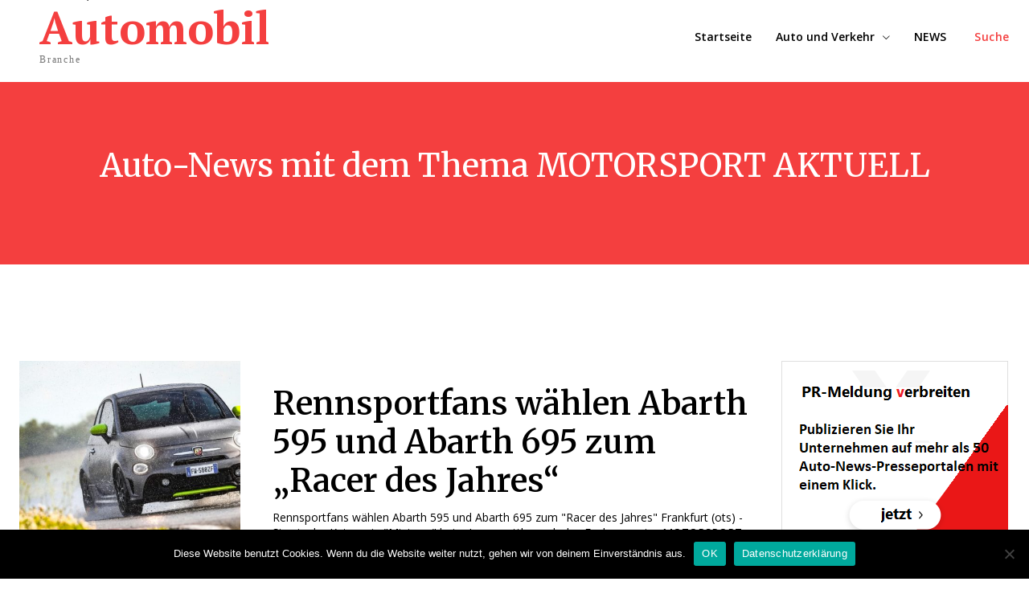

--- FILE ---
content_type: application/javascript
request_url: https://www.automobil-branche.com/wp-content/plugins/td-composer/legacy/Newspaper/js/tdLoginMobile.js?ver=12.6
body_size: 1261
content:
jQuery().ready(function(){jQuery("#login-link-mob").on("click",function(){tdLoginMob.showHideElements([["#td-login-mob",1],["#td-register-mob",0],["#td-forgot-pass-mob",0]]);jQuery("#td-mobile-nav").addClass("td-hide-menu-content");700<jQuery(window).width()&&!1===tdDetect.isIe&&jQuery("#login_email-mob").focus();tdLoginMob.showHideMsg()});jQuery("#register-link-mob, #signin-register-link-mob").on("click",function(){tdLoginMob.showHideElements([["#td-login-mob",0],["#td-register-mob",1],["#td-forgot-pass-mob",
0]]);jQuery("#td-mobile-nav").addClass("td-hide-menu-content");700<jQuery(window).width()&&!1===tdDetect.isIe&&jQuery("#register_email-mob").focus();tdLoginMob.showHideMsg()});jQuery("#forgot-pass-link-mob").on("click",function(){tdLoginMob.showHideElements([["#td-login-mob",0],["#td-register-mob",0],["#td-forgot-pass-mob",1]]);700<jQuery(window).width()&&!1===tdDetect.isIe&&jQuery("#forgot_email-mob").focus();tdLoginMob.showHideMsg()});jQuery("#login_button-mob").on("click",function(){tdLoginMob.handlerLogin()});
jQuery("#login_pass-mob").keydown(function(a){(a.which&&13===a.which||a.keyCode&&13===a.keyCode)&&tdLoginMob.handlerLogin()});jQuery("#register_button-mob").on("click",function(){tdLoginMob.handlerRegister()});jQuery("#register_user-mob").keydown(function(a){(a.which&&13===a.which||a.keyCode&&13===a.keyCode)&&tdLoginMob.handlerRegister()});jQuery("#forgot_button-mob").on("click",function(){tdLoginMob.handlerForgotPass()});jQuery("#forgot_email-mob").keydown(function(a){(a.which&&13===a.which||a.keyCode&&
13===a.keyCode)&&tdLoginMob.handlerForgotPass()});jQuery("#td-mobile-nav .td-login-close span, #td-mobile-nav .td-register-close span").on("click",function(){tdLoginMob.showHideElements([["#td-login-mob",0],["#td-register-mob",0],["#td-forgot-pass-mob",0]]);jQuery("#td-mobile-nav").removeClass("td-hide-menu-content")});jQuery("#td-mobile-nav .td-forgot-pass-close a").on("click",function(){tdLoginMob.showHideElements([["#td-login-mob",1],["#td-register-mob",0],["#td-forgot-pass-mob",0]])});jQuery(".td-login-fb-mob").on("click",
function(a){a.preventDefault();a=jQuery(this);tdLoginMob.doFBLoginAction(a)})});var tdLoginMob={};
(function(){tdLoginMob={email_pattern:/^[a-zA-Z0-9][a-zA-Z0-9_\.-]{0,}[a-zA-Z0-9]@[a-zA-Z0-9][a-zA-Z0-9_\.-]{0,}[a-z0-9][\.][a-z0-9]{2,4}$/,handlerLogin:function(){var a=jQuery("#login_email-mob"),b=jQuery("#login_pass-mob"),c=jQuery("#gRecaptchaResponseMobL");if(a.length&&b.length){var d=a.val().trim(),e=b.val().trim(),g=c.attr("data-sitekey"),f="";d&&e?(tdLoginMob.addRemoveClass([".td_display_err",1,"td_display_msg_ok"]),tdLoginMob.showHideMsg(td_please_wait),c.length?grecaptcha.ready(function(){grecaptcha.execute(g,
{action:"submit"}).then(function(a){f=a;tdLoginMob.doAction("td_mod_login",d,"",e,f)})}):tdLoginMob.doAction("td_mod_login",d,"",e)):tdLoginMob.showHideMsg(td_email_user_pass_incorrect)}},handlerRegister:function(){var a=jQuery("#register_email-mob"),b=jQuery("#register_user-mob"),c=jQuery("#gRecaptchaResponseMobR");if(a.length&&b.length){var d=a.val().trim(),e=b.val().trim(),g=c.attr("data-sitekey"),f="";tdLoginMob.email_pattern.test(d)&&e?(tdLoginMob.addRemoveClass([".td_display_err",1,"td_display_msg_ok"]),
tdLoginMob.showHideMsg(td_please_wait),c.length?grecaptcha.ready(function(){grecaptcha.execute(g,{action:"submit"}).then(function(a){f=a;tdLoginMob.doAction("td_mod_register",d,e,"",f)})}):tdLoginMob.doAction("td_mod_register",d,e,"")):tdLoginMob.showHideMsg(td_email_user_incorrect)}},handlerForgotPass:function(){var a=jQuery("#forgot_email-mob");a.length&&(a=a.val().trim(),tdLoginMob.email_pattern.test(a)?(tdLoginMob.addRemoveClass([".td_display_err",1,"td_display_msg_ok"]),tdLoginMob.showHideMsg(td_please_wait),
tdLoginMob.doAction("td_mod_remember_pass",a,"","")):tdLoginMob.showHideMsg(td_email_incorrect))},showHideElements:function(a){if(a.constructor===Array)for(var b=a.length,c=0;c<b;c++)if(a[c].constructor===Array&&2===a[c].length){var d=jQuery(a[c][0]);d.length&&(1===a[c][1]?d.removeClass("td-login-hide").addClass("td-login-show"):d.removeClass("td-login-show").addClass("td-login-hide"))}},addRemoveClass:function(a){if(a.constructor===Array&&3===a.length){var b=jQuery(a[0]);b.length&&(1===a[1]?b.addClass(a[2]):
b.removeClass(a[2]))}},showHideMsg:function(a){var b=jQuery(".td_display_err");b.length&&(void 0!==a&&a.constructor===String&&0<a.length?(b.show(),b.html(a)):(b.hide(),b.html("")))},clearFields:function(){jQuery("#login_email-mob").val("");jQuery("#login_pass-mob").val("");jQuery("#register_email-mob").val("");jQuery("#register_user-mob").val("");jQuery("#forgot_email-mob").val("")},doAction:function(a,b,c,d,e){jQuery.ajax({type:"POST",url:td_ajax_url,data:{action:a,email:b,user:c,pass:d,captcha:e},
success:function(a,b,c){a=jQuery.parseJSON(a);switch(a[0]){case "login":1===a[1]?location.reload(!0):(tdLoginMob.addRemoveClass([".td_display_err",0,"td_display_msg_ok"]),tdLoginMob.showHideMsg(a[2]));break;case "register":1===a[1]?tdLoginMob.addRemoveClass([".td_display_err",1,"td_display_msg_ok"]):tdLoginMob.addRemoveClass([".td_display_err",0,"td_display_msg_ok"]);tdLoginMob.showHideMsg(a[2]);break;case "remember_pass":1===a[1]?tdLoginMob.addRemoveClass([".td_display_err",1,"td_display_msg_ok"]):
tdLoginMob.addRemoveClass([".td_display_err",0,"td_display_msg_ok"]),tdLoginMob.showHideMsg(a[2])}},error:function(a,b,c){}})},doFBLoginAction:function(a){var b=a.closest("#login-form-mobile");b.find(".td_display_err").hide();b.addClass("td-login-form-mobile-fb-open");FB.login(function(a){"connected"===a.status?FB.api("/me?fields=id,name,first_name,last_name,email,picture.type(large),locale",function(a){jQuery.ajax({type:"POST",url:td_ajax_url,data:{action:"td_ajax_fb_login_user",user:a},success:function(a){a=
jQuery.parseJSON(a);""!==a.error?(b.removeClass("td-login-form-mobile-fb-open"),tdLoginMob.addRemoveClass([".td_display_err",0,"td_display_msg_ok"]),tdLoginMob.showHideMsg(a.error)):(""!==a.success&&(tdLoginMob.addRemoveClass([".td_display_err",1,"td_display_msg_ok"]),tdLoginMob.showHideMsg(a.success)),location.reload(!0))}})}):(b.removeClass("td-login-form-mobile-fb-open"),tdLoginMob.addRemoveClass([".td_display_err",0,"td_display_msg_ok"]),tdLoginMob.showHideMsg("An unexpected error has occured. Please try again!"))},
{scope:"public_profile, email"})}}})();
